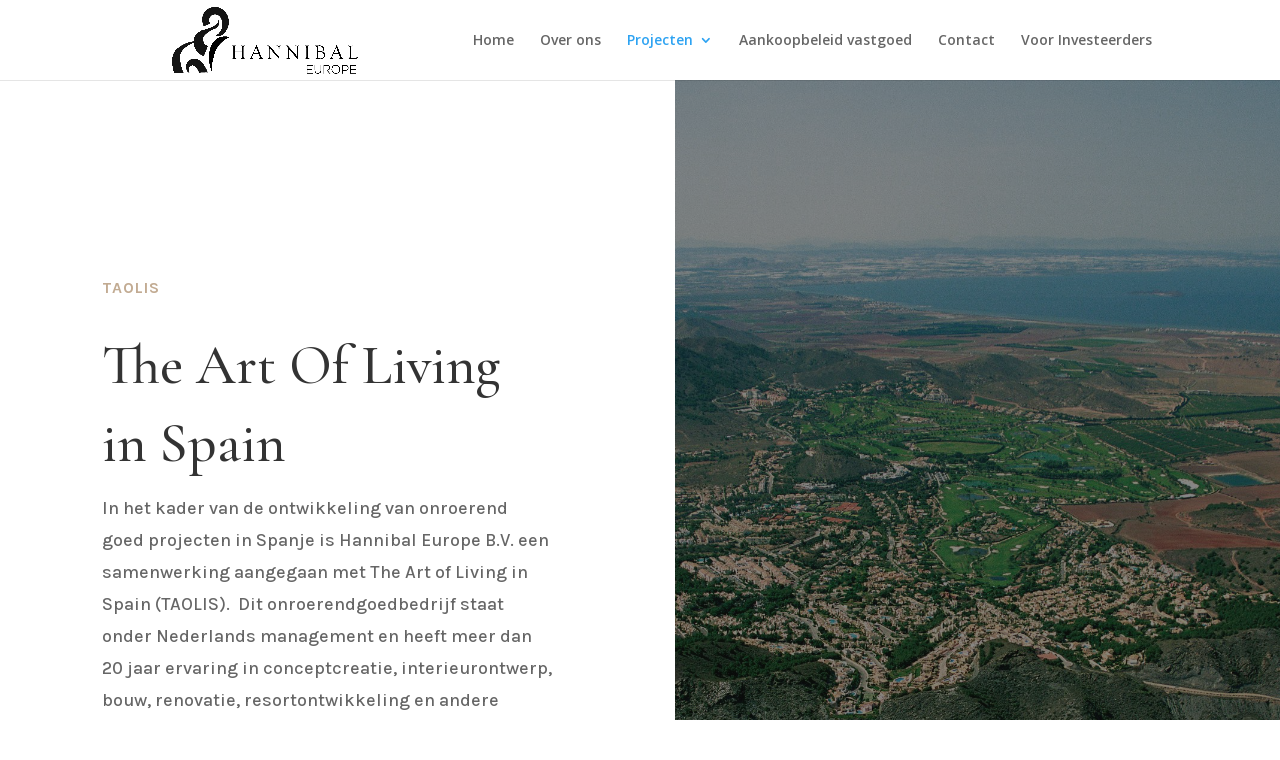

--- FILE ---
content_type: text/css
request_url: https://hannibaleurope.nl/wp-content/et-cache/69/et-core-unified-tb-3913-69-17688596830861.min.css
body_size: 1810
content:
#main-header .nav li ul a{color:rgba(0,0,0,0.7)}#footer-widgets .footer-widget a,#footer-widgets .footer-widget li a,#footer-widgets .footer-widget li a:hover{color:#ffffff}.footer-widget{color:#ffffff}.et_slide_in_menu_container,.et_slide_in_menu_container .et-search-field{letter-spacing:px}.et_slide_in_menu_container .et-search-field::-moz-placeholder{letter-spacing:px}.et_slide_in_menu_container .et-search-field::-webkit-input-placeholder{letter-spacing:px}.et_slide_in_menu_container .et-search-field:-ms-input-placeholder{letter-spacing:px}@media only screen and (min-width:981px){#logo{max-height:89%}.et_pb_svg_logo #logo{height:89%}}@media only screen and (min-width:1350px){.et_pb_row{padding:27px 0}.et_pb_section{padding:54px 0}.single.et_pb_pagebuilder_layout.et_full_width_page .et_post_meta_wrapper{padding-top:81px}.et_pb_fullwidth_section{padding:0}}.et_pb_section_0_tb_footer.et_pb_section{padding-top:0px;padding-bottom:0px;background-color:#121212!important}.et_pb_row_0_tb_footer.et_pb_row{padding-top:50px!important;padding-bottom:50px!important;padding-top:50px;padding-bottom:50px}.et_pb_text_0_tb_footer.et_pb_text{color:#aaaaaa!important}.et_pb_text_0_tb_footer{line-height:1.5em;font-family:'Source Sans Pro',Helvetica,Arial,Lucida,sans-serif;font-size:12px;line-height:1.5em;padding-top:0px!important;max-width:300px}.et_pb_text_1_tb_footer.et_pb_text{color:#666666!important}.et_pb_text_3_tb_footer.et_pb_text{color:#666666!important}.et_pb_text_1_tb_footer{line-height:1.4em;font-family:'Karla',Helvetica,Arial,Lucida,sans-serif;font-weight:700;font-size:18px;line-height:1.4em;margin-bottom:8px!important}.et_pb_text_3_tb_footer{line-height:1.4em;font-family:'Karla',Helvetica,Arial,Lucida,sans-serif;font-weight:700;font-size:18px;line-height:1.4em;margin-bottom:8px!important}.et_pb_text_2_tb_footer.et_pb_text{color:#ffffff!important}.et_pb_text_4_tb_footer.et_pb_text{color:#ffffff!important}.et_pb_text_2_tb_footer{line-height:2.2em;font-family:'Karla',Helvetica,Arial,Lucida,sans-serif;font-size:18px;line-height:2.2em;padding-top:0px!important}.et_pb_text_4_tb_footer{line-height:2.2em;font-family:'Karla',Helvetica,Arial,Lucida,sans-serif;font-size:18px;line-height:2.2em;padding-top:0px!important}.et_pb_section_0.et_pb_section{padding-top:0px;padding-right:0px;padding-bottom:0px;padding-left:0px}.et_pb_row_0.et_pb_row{padding-top:0px!important;padding-right:0px!important;padding-bottom:0px!important;padding-top:0px;padding-right:0;padding-bottom:0px}.et_pb_row_0,body #page-container .et-db #et-boc .et-l .et_pb_row_0.et_pb_row,body.et_pb_pagebuilder_layout.single #page-container #et-boc .et-l .et_pb_row_0.et_pb_row,body.et_pb_pagebuilder_layout.single.et_full_width_page #page-container #et-boc .et-l .et_pb_row_0.et_pb_row{width:100%;max-width:100%}.et_pb_text_0 h3{font-family:'Karla',Helvetica,Arial,Lucida,sans-serif;font-weight:700;text-transform:uppercase;font-size:16px;color:#c2ab92!important;letter-spacing:1px}.et_pb_text_2 h3{font-family:'Karla',Helvetica,Arial,Lucida,sans-serif;font-weight:700;text-transform:uppercase;font-size:16px;color:#c2ab92!important;letter-spacing:1px}.et_pb_text_4 h3{font-family:'Karla',Helvetica,Arial,Lucida,sans-serif;font-weight:700;text-transform:uppercase;font-size:16px;color:#c2ab92!important;letter-spacing:1px}.et_pb_text_0{margin-bottom:20px!important;max-width:600px}.et_pb_text_1{line-height:1.8em;font-family:'Karla',Helvetica,Arial,Lucida,sans-serif;font-size:18px;line-height:1.8em;max-width:600px}.et_pb_text_6{line-height:1.8em;font-family:'Karla',Helvetica,Arial,Lucida,sans-serif;font-size:18px;line-height:1.8em;max-width:600px}.et_pb_text_1 h1{font-family:'Cormorant Garamond',Georgia,"Times New Roman",serif;font-size:56px;line-height:1.4em}.et_pb_divider_0{height:100px}div.et_pb_section.et_pb_section_1{background-image:linear-gradient(180deg,#121212 4%,rgba(18,18,18,0.6) 100%),url(https://hannibaleurope.nl/wp-content/uploads/2021/07/Balneario-La-Ribera-SYP-Itrem-scaled.jpg)!important}.et_pb_section_1.et_pb_section{padding-top:8%;padding-right:0px;padding-bottom:7.9%;padding-left:0px;margin-bottom:-25px;background-color:#121212!important}.et_pb_row_1.et_pb_row{padding-bottom:60px!important;padding-bottom:60px}.et_pb_text_2{margin-bottom:20px!important}.et_pb_text_3{line-height:1.8em;font-family:'Cormorant Garamond',Georgia,"Times New Roman",serif;font-size:24px;line-height:1.8em}.et_pb_text_3 h4{font-family:'Cormorant Garamond',Georgia,"Times New Roman",serif;font-weight:300;text-transform:uppercase;font-size:13px;line-height:1.8em}.et_pb_blurb_0.et_pb_blurb .et_pb_module_header,.et_pb_blurb_0.et_pb_blurb .et_pb_module_header a{font-family:'Cormorant Garamond',Georgia,"Times New Roman",serif;font-size:32px}.et_pb_blurb_1.et_pb_blurb .et_pb_module_header,.et_pb_blurb_1.et_pb_blurb .et_pb_module_header a{font-family:'Cormorant Garamond',Georgia,"Times New Roman",serif;font-size:32px}.et_pb_blurb_2.et_pb_blurb .et_pb_module_header,.et_pb_blurb_2.et_pb_blurb .et_pb_module_header a{font-family:'Cormorant Garamond',Georgia,"Times New Roman",serif;font-size:32px}.et_pb_blurb_3.et_pb_blurb .et_pb_module_header,.et_pb_blurb_3.et_pb_blurb .et_pb_module_header a{font-family:'Cormorant Garamond',Georgia,"Times New Roman",serif;font-size:32px}.et_pb_blurb_0.et_pb_blurb p{line-height:1.8em}.et_pb_blurb_1.et_pb_blurb p{line-height:1.8em}.et_pb_blurb_2.et_pb_blurb p{line-height:1.8em}.et_pb_blurb_3.et_pb_blurb p{line-height:1.8em}.et_pb_blurb_0.et_pb_blurb{font-family:'Karla',Helvetica,Arial,Lucida,sans-serif;font-size:18px;color:rgba(255,255,255,0.7)!important;line-height:1.8em;margin-top:60px!important}.et_pb_blurb_1.et_pb_blurb{font-family:'Karla',Helvetica,Arial,Lucida,sans-serif;font-size:18px;color:rgba(255,255,255,0.7)!important;line-height:1.8em;margin-top:60px!important}.et_pb_blurb_2.et_pb_blurb{font-family:'Karla',Helvetica,Arial,Lucida,sans-serif;font-size:18px;color:rgba(255,255,255,0.7)!important;line-height:1.8em;margin-top:60px!important}.et_pb_blurb_3.et_pb_blurb{font-family:'Karla',Helvetica,Arial,Lucida,sans-serif;font-size:18px;color:rgba(255,255,255,0.7)!important;line-height:1.8em;margin-top:60px!important}.et_pb_blurb_0 .et_pb_main_blurb_image .et_pb_image_wrap{width:76px}.et_pb_blurb_1 .et_pb_main_blurb_image .et_pb_image_wrap{width:76px}.et_pb_blurb_2 .et_pb_main_blurb_image .et_pb_image_wrap{width:76px}.et_pb_blurb_3 .et_pb_main_blurb_image .et_pb_image_wrap{width:76px}.et_pb_blurb_0 .et_pb_blurb_content{max-width:100%}.et_pb_blurb_1 .et_pb_blurb_content{max-width:100%}.et_pb_blurb_2 .et_pb_blurb_content{max-width:100%}.et_pb_blurb_3 .et_pb_blurb_content{max-width:100%}.et_pb_section_2.et_pb_section{padding-top:90px;padding-right:0px;padding-bottom:90px;padding-left:0px}.et_pb_row_4.et_pb_row{margin-bottom:50px!important}.et_pb_row_4,body #page-container .et-db #et-boc .et-l .et_pb_row_4.et_pb_row,body.et_pb_pagebuilder_layout.single #page-container #et-boc .et-l .et_pb_row_4.et_pb_row,body.et_pb_pagebuilder_layout.single.et_full_width_page #page-container #et-boc .et-l .et_pb_row_4.et_pb_row{max-width:1440px}.et_pb_text_4{margin-top:40px!important;margin-bottom:20px!important}.et_pb_divider_1{height:2px;padding-left:-80px;max-width:150px}.et_pb_divider_1:before{border-top-color:#c2ab92;border-top-width:2px;width:auto;top:0px;right:0px;left:-80px}.et_pb_text_5{line-height:1.8em;font-family:'Karla',Helvetica,Arial,Lucida,sans-serif;font-size:18px;line-height:1.8em;padding-bottom:0px!important}.et_pb_text_5 h2{font-family:'Cormorant Garamond',Georgia,"Times New Roman",serif;font-size:40px;line-height:1.4em}.et_pb_text_6 h2{font-family:'Cormorant Garamond',Georgia,"Times New Roman",serif;font-size:40px;line-height:1.4em}.et_pb_video_0 .et_pb_video_overlay_hover:hover{background-color:rgba(0,0,0,.6)}.et_pb_video_1 .et_pb_video_overlay_hover:hover{background-color:rgba(0,0,0,.6)}.et_pb_video_2 .et_pb_video_overlay_hover:hover{background-color:rgba(0,0,0,.6)}.et_pb_section_3.et_pb_section{padding-top:100px;padding-right:0px;padding-bottom:0px;padding-left:0px;background-color:#121212!important}.et_pb_text_6.et_pb_text{color:rgba(255,255,255,0.7)!important}.et_pb_contact_form_0.et_pb_contact_form_container .input,.et_pb_contact_form_0.et_pb_contact_form_container .input::placeholder,.et_pb_contact_form_0.et_pb_contact_form_container .input[type=checkbox]+label,.et_pb_contact_form_0.et_pb_contact_form_container .input[type=radio]+label{font-family:'Karla',Helvetica,Arial,Lucida,sans-serif;font-size:16px}.et_pb_contact_form_0.et_pb_contact_form_container .input::-webkit-input-placeholder{font-family:'Karla',Helvetica,Arial,Lucida,sans-serif;font-size:16px}.et_pb_contact_form_0.et_pb_contact_form_container .input::-moz-placeholder{font-family:'Karla',Helvetica,Arial,Lucida,sans-serif;font-size:16px}.et_pb_contact_form_0.et_pb_contact_form_container .input:-ms-input-placeholder{font-family:'Karla',Helvetica,Arial,Lucida,sans-serif;font-size:16px}body #page-container .et_pb_section .et_pb_contact_form_0.et_pb_contact_form_container.et_pb_module .et_pb_button{color:#c2ab92!important;border-width:0px!important;letter-spacing:1px;font-size:15px;font-family:'Karla',Helvetica,Arial,Lucida,sans-serif!important;font-weight:700!important;text-transform:uppercase!important;padding-right:0.7em;padding-left:2em}body #page-container .et_pb_section .et_pb_contact_form_0.et_pb_contact_form_container.et_pb_module .et_pb_button:after{display:none}body #page-container .et_pb_section .et_pb_contact_form_0.et_pb_contact_form_container.et_pb_module .et_pb_button:before{content:attr(data-icon);;font-family:"ETmodules"!important;line-height:inherit;font-size:inherit!important;opacity:1;margin-left:-1.3em;right:auto;display:inline-block}body #page-container .et_pb_section .et_pb_contact_form_0.et_pb_contact_form_container.et_pb_module .et_pb_button:hover:before{margin-left:.3em;right:auto;margin-left:-1.3em}.et_pb_contact_form_0 .input,.et_pb_contact_form_0 .input[type="checkbox"]+label i,.et_pb_contact_form_0 .input[type="radio"]+label i{background-color:#242424}.et_pb_contact_form_0 .input,.et_pb_contact_form_0 .input[type="checkbox"]+label,.et_pb_contact_form_0 .input[type="radio"]+label,.et_pb_contact_form_0 .input[type="checkbox"]:checked+label i:before,.et_pb_contact_form_0 .input::placeholder{color:rgba(255,255,255,0.5)}.et_pb_contact_form_0 .input::-webkit-input-placeholder{color:rgba(255,255,255,0.5)}.et_pb_contact_form_0 .input::-moz-placeholder{color:rgba(255,255,255,0.5)}.et_pb_contact_form_0 .input::-ms-input-placeholder{color:rgba(255,255,255,0.5)}.et_pb_contact_form_0 .input[type="radio"]:checked+label i:before{background-color:rgba(255,255,255,0.5)}.et_pb_column_0{padding-top:200px;padding-right:4%;padding-bottom:200px;padding-left:8%}.et_pb_column_1{background-image:linear-gradient(181deg,rgba(18,18,18,0.5) 53%,#121212 100%),url(https://hannibaleurope.nl/wp-content/uploads/2021/07/Aerial-view-Resort-scaled.jpg);background-color:#121212;padding-top:100px;padding-bottom:100px}.et_pb_text_0.et_pb_module{margin-left:0px!important;margin-right:auto!important}.et_pb_divider_1.et_pb_module{margin-left:auto!important;margin-right:0px!important}@media only screen and (max-width:980px){.et_pb_text_1 h1{font-size:40px}.et_pb_divider_1:before{width:auto;top:0px;right:0px;left:0px}body #page-container .et_pb_section .et_pb_contact_form_0.et_pb_contact_form_container.et_pb_module .et_pb_button:before{line-height:inherit;font-size:inherit!important;margin-left:-1.3em;right:auto;display:inline-block;opacity:1;content:attr(data-icon);font-family:"ETmodules"!important}body #page-container .et_pb_section .et_pb_contact_form_0.et_pb_contact_form_container.et_pb_module .et_pb_button:after{display:none}body #page-container .et_pb_section .et_pb_contact_form_0.et_pb_contact_form_container.et_pb_module .et_pb_button:hover:before{margin-left:.3em;right:auto;margin-left:-1.3em}.et_pb_column_0{padding-top:60px;padding-right:10%;padding-bottom:60px;padding-left:10%}.et_pb_column_1{padding-top:60px;padding-bottom:60px}}@media only screen and (max-width:767px){body #page-container .et_pb_section .et_pb_contact_form_0.et_pb_contact_form_container.et_pb_module .et_pb_button:before{line-height:inherit;font-size:inherit!important;margin-left:-1.3em;right:auto;display:inline-block;opacity:1;content:attr(data-icon);font-family:"ETmodules"!important}body #page-container .et_pb_section .et_pb_contact_form_0.et_pb_contact_form_container.et_pb_module .et_pb_button:after{display:none}body #page-container .et_pb_section .et_pb_contact_form_0.et_pb_contact_form_container.et_pb_module .et_pb_button:hover:before{margin-left:.3em;right:auto;margin-left:-1.3em}}

--- FILE ---
content_type: text/css
request_url: https://hannibaleurope.nl/wp-content/et-cache/69/et-core-unified-69-17688596830861.min.css
body_size: -6
content:
#top-menu-nav #top-menu a:hover,#mobile_menu_slide a:hover{color:#2ea3f2!important;opacity:1!important}